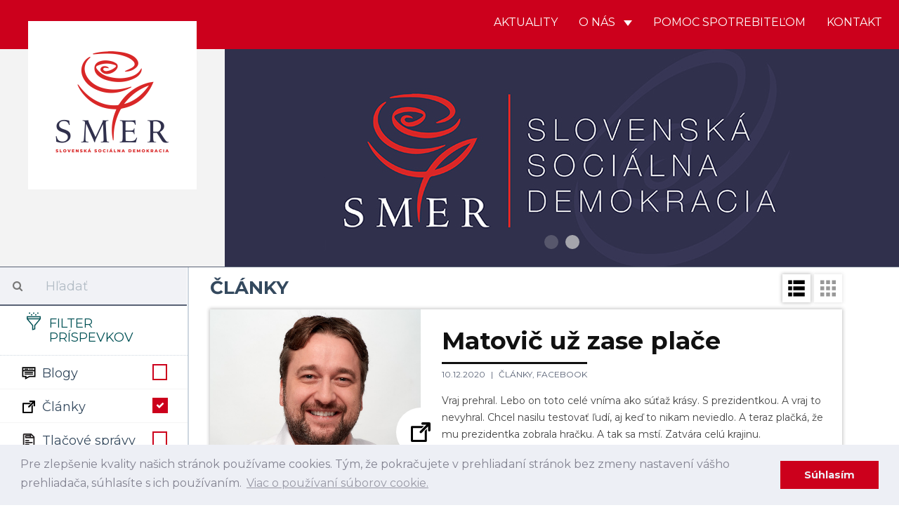

--- FILE ---
content_type: text/html; charset=UTF-8
request_url: https://www.strana-smer.sk/index.php/aktuality/clanky/126
body_size: 14603
content:
<!DOCTYPE html>
<html>
    <head>
    	 <!-- Global site tag (gtag.js) - Google Analytics -->
				<script async src="https://www.googletagmanager.com/gtag/js?id=UA-133355742-1"></script>
				<script>
				window.dataLayer = window.dataLayer || [];
				function gtag(){dataLayer.push(arguments);}
				gtag('js', new Date());
				
				gtag('config', 'UA-154017972-1');
				gtag('config', '698613692');
				</script>
				
				<script id="mcjs">!function(c,h,i,m,p){m=c.createElement(h),p=c.getElementsByTagName(h)[0],m.async=1,m.src=i,p.parentNode.insertBefore(m,p)}(document,"script","https://chimpstatic.com/mcjs-connected/js/users/5d4abccff64d5121ccc9ffb9b/582b064bcc936a3479d324741.js");</script>
				
    	<meta charset="UTF-8">
        <title>SMER - SD | Slovenská sociálna demokracia | Články</title>
        <meta name="title" content="Články">
        <meta name="description" content="Najnovšie aktuality. Strana SMER - sociálna demokracia je najväčšou a najúspešnejšou politickou stranou na Slovensku. Naším cieľom je už od vzniku v roku 1999 zastupovať záujmy slabších a ohrozených skupín, v politickom súboji presadzovať stabilitu a pokoj v štáte a vybudovať úspešne Slovensko.">
        <meta name="viewport" content="width=device-width, initial-scale=1.0">
        <meta name="author" content="NCV">
        <meta name="generator" content="NCV">

        <meta property="og:url"           content="https://www.strana-smer.sk/index.php/aktuality/clanky/126" />
        <meta property="og:type"          content="website" />
        <meta property="og:title"         content="Články" />
                    <meta property="og:description"   content="Najnovšie aktuality." />
                            <meta property="og:image"         content="/storage/app/media/Logo/logo_square.png" />
        
        <link rel="icon" type="image/png" href="https://www.strana-smer.sk/themes/civ-theme/assets/images/Favicon.jpg">
        <link href="https://www.strana-smer.sk/themes/civ-theme/assets/css/theme.css" rel="stylesheet">
        <link rel="stylesheet" href="https://www.strana-smer.sk/plugins/code200/eucookielawmadness/assets/cookieconsent.min.css">
<link rel="stylesheet" href="https://www.strana-smer.sk/plugins/peterhegman/slickslider/assets/slick/slick.css">
<link rel="stylesheet" href="https://www.strana-smer.sk/plugins/peterhegman/slickslider/assets/slick/slick-theme.css">
<link href="https://www.strana-smer.sk/themes/civ-theme/assets/css/category.css" rel="stylesheet">
        <!-- HTML5 shim, for IE6-8 support of HTML5 elements. All other JS at the end of file. -->
		<!--[if lt IE 9]>
			<script src="https://www.strana-smer.sk/index.php/combine/032182b185624213a2db43ccd61d2f71-1541972624"></script>
		<![endif]-->
        <style>
            html body .navbar-brand-square img {
                width: calc(25% - 80px);
            }
        </style>

    </head>
    <body class="page-homepage-category layout-default">

        <div id="fb-root"></div>
        <script>(function(d, s, id) {
            var js, fjs = d.getElementsByTagName(s)[0];
            if (d.getElementById(id)) return;
            js = d.createElement(s); js.id = id;
            js.src = 'https://connect.facebook.net/sk_SK/sdk.js#xfbml=1&version=v3.1';
            fjs.parentNode.insertBefore(js, fjs);
        }(document, 'script', 'facebook-jssdk'));</script>

        <!-- Header -->
        <header id="layout-header" class="header-navbar">
            <!-- Nav -->
                        
            
            
            <nav id="layout-nav" class="navbar navbar-inverse navbar-fixed-top" role="navigation">
                <div class="container">
                    <div class="navbar-header">
                        <button type="button" class="navbar-toggle" data-toggle="collapse" data-target=".navbar-main-collapse">
                            <span class="sr-only">Toggle navigation</span>
                        </button>
                        <a class="navbar-brand custom-hide" href="/">
                            <img src="/storage/app/media/Logo/logo_small.png">
                        </a>
                        <a class="navbar-brand-square" href="/">
                            <img src="/storage/app/media/Logo/logo_large.png">
                        </a>
                    </div>
                    <div class="collapse navbar-collapse navbar-main-collapse">
                        <ul class="nav navbar-nav navbar-right">
                                            
                                    <li class="">
                        <a href="/"
                                
                                class="">
                            Aktuality
                                                    </a>
                                            </li>
                                    <li class="dropdown">
                        <a href="#"
                                data-toggle="dropdown"
                                class="dropdown-toggle">
                            O nás
                                                            <span class="caret"></span>
                                                    </a>
                                                    <span class="dropdown-arrow"></span>
                            <ul class="dropdown-menu">
                                                
                                    <li class="">
                        <a href="/o-nas/o-nas"
                                
                                class="">
                            O nás
                                                    </a>
                                            </li>
                                    <li class="">
                        <a href="/o-nas/predstavitelia"
                                
                                class="">
                            Predstavitelia
                                                    </a>
                                            </li>
                                    <li class="">
                        <a href="/storage/app/media/stanovy-smer-socialna-demokracia-18-7-2020-bratislava-uplne-znenie.pdf"
                                
                                class="">
                            Stanovy
                                                    </a>
                                            </li>
                                    <li class="">
                        <a href="/o-nas/financovanie"
                                
                                class="">
                            Financovanie
                                                    </a>
                                            </li>
                                    <li class="">
                        <a href="/o-nas/snemy"
                                
                                class="">
                            Snemy
                                                    </a>
                                            </li>
                                    <li class="">
                        <a href="/o-nas/partneri"
                                
                                class="">
                            Partneri
                                                    </a>
                                            </li>
                                    <li class="">
                        <a href="/o-nas/ako-sa-stat-clenom"
                                
                                class="">
                            Ako sa stať členom
                                                    </a>
                                            </li>
                            
                            </ul>
                                            </li>
                                    <li class="">
                        <a href="/aktuality/blogy/post/pomoc-spotrebitelom"
                                
                                class="">
                            Pomoc spotrebiteľom
                                                    </a>
                                            </li>
                                    <li class="">
                        <a href="/kontakt"
                                
                                class="">
                            Kontakt
                                                    </a>
                                            </li>
                            
                        </ul>
                    </div>
                </div>
            </nav>
            <div class="navbar-carousel">
                <div class="jumbotron">
                    <div class="slick-slider-1">
			        	<div class="slide">
		        <div class="slide-image" style="background-image: url( '/storage/app/media/WhatsApp Image 2025-01-31 at 20.09.17.jpeg' ); background-position: 50% 25%;">
		        			        </div>
	        </div>
            		        	<div class="slide">
		        <div class="slide-image" style="background-image: url( '/storage/app/media/WEB Smer Banner.jpg' ); background-position: 50% 50%;">
		        			        </div>
	        </div>
            </div>
                </div>
            </div>

        </header>

        <!-- Content -->
        <div id="layout-content">
            <div class="container">
                
<div class="article-list">
    <div class="col-md-3 sidebar">
        <div class="sidebar-filters">
    <form class="form-horizontal" method="POST" action="">
    <div class="form-group search-bar">
        <div class="col-sm-12">
            <div class="input-group">
                <span class="input-group-addon">
                    <i class="fa fa-search"></i>
                </span>
                <input id="search" type="text" class="form-control" name="search" placeholder="Hľadať" value="">
            </div>
        </div>
    </div>
    <div class="form-group filter-title">
        <div class="col-sm-12">
            <h3>
                <img src="https://www.strana-smer.sk/themes/civ-theme/assets/icons/filter-icon.svg">
                Filter príspevkov
            </h3>
            <div class="clearfix"></div>
        </div>
    </div>

            <div class="form-group filter-categories">
            <div class="col-sm-12">
            <label class="checkbox" for="categories_5985[blogy]">
                <img src="https://www.strana-smer.sk/themes/civ-theme/assets/icons/cat-blogy.svg">
                Blogy

                <input type="checkbox" value="" data-toggle="checkbox" class="custom-checkbox"
                       name="categories[blogy]" id="categories_5985[blogy]"
                                              >
                <span class="icons">
                    <span class="icon-unchecked"></span>
                    <span class="icon-checked"></span>
                </span>
            </label>
        </div>
        <div class="clearfix"></div>
            <div class="col-sm-12">
            <label class="checkbox" for="categories_5985[clanky]">
                <img src="https://www.strana-smer.sk/themes/civ-theme/assets/icons/cat-clanky.svg">
                Články

                <input type="checkbox" value="" data-toggle="checkbox" class="custom-checkbox"
                       name="categories[clanky]" id="categories_5985[clanky]"
                        checked                         checked >
                <span class="icons">
                    <span class="icon-unchecked"></span>
                    <span class="icon-checked"></span>
                </span>
            </label>
        </div>
        <div class="clearfix"></div>
            <div class="col-sm-12">
            <label class="checkbox" for="categories_5985[tlacove-spravy]">
                <img src="https://www.strana-smer.sk/themes/civ-theme/assets/icons/cat-tlacove-spravy.svg">
                Tlačové správy

                <input type="checkbox" value="" data-toggle="checkbox" class="custom-checkbox"
                       name="categories[tlacove-spravy]" id="categories_5985[tlacove-spravy]"
                                              >
                <span class="icons">
                    <span class="icon-unchecked"></span>
                    <span class="icon-checked"></span>
                </span>
            </label>
        </div>
        <div class="clearfix"></div>
            <div class="col-sm-12">
            <label class="checkbox" for="categories_5985[videa]">
                <img src="https://www.strana-smer.sk/themes/civ-theme/assets/icons/cat-videa.svg">
                Videá

                <input type="checkbox" value="" data-toggle="checkbox" class="custom-checkbox"
                       name="categories[videa]" id="categories_5985[videa]"
                                              >
                <span class="icons">
                    <span class="icon-unchecked"></span>
                    <span class="icon-checked"></span>
                </span>
            </label>
        </div>
        <div class="clearfix"></div>
            <div class="col-sm-12">
            <label class="checkbox" for="categories_5985[fotky]">
                <img src="https://www.strana-smer.sk/themes/civ-theme/assets/icons/cat-fotky.svg">
                Fotky

                <input type="checkbox" value="" data-toggle="checkbox" class="custom-checkbox"
                       name="categories[fotky]" id="categories_5985[fotky]"
                                              >
                <span class="icons">
                    <span class="icon-unchecked"></span>
                    <span class="icon-checked"></span>
                </span>
            </label>
        </div>
        <div class="clearfix"></div>
            <div class="col-sm-12">
            <label class="checkbox" for="categories_5985[facebook]">
                <img src="https://www.strana-smer.sk/themes/civ-theme/assets/icons/cat-facebook.svg">
                Facebook

                <input type="checkbox" value="" data-toggle="checkbox" class="custom-checkbox"
                       name="categories[facebook]" id="categories_5985[facebook]"
                                              >
                <span class="icons">
                    <span class="icon-unchecked"></span>
                    <span class="icon-checked"></span>
                </span>
            </label>
        </div>
        <div class="clearfix"></div>
            <div class="col-sm-12">
            <label class="checkbox" for="categories_5985[newsletter]">
                <img src="https://www.strana-smer.sk/themes/civ-theme/assets/icons/cat-newsletter.svg">
                Newsletter

                <input type="checkbox" value="" data-toggle="checkbox" class="custom-checkbox"
                       name="categories[newsletter]" id="categories_5985[newsletter]"
                                              >
                <span class="icons">
                    <span class="icon-unchecked"></span>
                    <span class="icon-checked"></span>
                </span>
            </label>
        </div>
        <div class="clearfix"></div>
    </div>
    
    <div class="form-group filter-title">
        <div class="col-sm-12 filter-time" style="display:none;">
            <label for="regions">
                Región
            </label>
            <select class="form-control" name="regions" id="regions">
                <option value="">
                    -- Vyberte región --
                </option>
                                    <option value="1"
                    >
                        Bratislavský kraj
                    </option>
                                    <option value="2"
                    >
                        Trnavský kraj
                    </option>
                                    <option value="3"
                    >
                        Nitriansky kraj
                    </option>
                                    <option value="4"
                    >
                        Trenčiansky kraj
                    </option>
                                    <option value="5"
                    >
                        Banskobystrický kraj
                    </option>
                                    <option value="6"
                    >
                        Žilinský kraj
                    </option>
                                    <option value="7"
                    >
                        Prešovský kraj
                    </option>
                                    <option value="8"
                    >
                        Košický kraj
                    </option>
                            </select>
        </div>
        <div class="col-sm-12 filter-time">
            <label for="date_start">
                Dátum od
            </label>
            <input type="date" name="date_start" id="date_start" class="form-control" value="">
        </div>
        <div class="col-sm-12 filter-time">
            <label for="date_end">
                Dátum do
            </label>
            <input type="date" name="date_end" id="date_end" class="form-control" value="">
            <div class="clearfix"></div>
        </div>
    </div>

    <div class="form-group">
        <div class="col-sm-12">
            <input type="submit" class="btn btn-filter pull-right" value="Filtrovať">
            <a href="javascript:void(0)" class="btn btn-close-filter mobile-only pull-right p-r-5" onclick="handleFilterClick()">
                Zatvoriť
            </a>
        </div>
    </div>
</form>
</div>

<div class="sidebar-articles">
    
    <div class="clearfix"></div>
</div>
        <div class="sidebar-articles">
            
            <div class="clearfix"></div>
        </div>

        <div class="sidebar-extra">
            <h4 style="text-align: center;"><strong>Facebook</strong></h4>

<ul>
	<li><strong><a href="https://www.facebook.com/smersd/" rel="noopener noreferrer" target="_blank">SMER - SD</a></strong></li>
	<li><a href="https://www.facebook.com/robertficosk/" rel="noopener noreferrer" target="_blank"><strong>Robert Fico</strong></a></li>
	<li><a href="https://www.facebook.com/rkalinak" rel="noopener noreferrer" target="_blank"><strong>Robert Kaliňák</strong></a></li>
	<li><strong><a href="https://t.me/LubosBlahaSmer" rel="noopener noreferrer" target="_blank">Ľuboš Blaha</a></strong></li>
	<li><strong><a href="https://www.facebook.com/JurajBlanarSK/" rel="noopener noreferrer" target="_blank">Juraj Blanár</a></strong></li>
	<li><a href="https://www.facebook.com/LadislavKamenickyOfficial" rel="noopener noreferrer" target="_blank"><strong>Ladislav Kamenický</strong></a></li>
	<li><a href="https://www.facebook.com/richardtakac2018/" rel="noopener noreferrer" target="_blank"><strong>Richard Takáč</strong></a></li>
	<li><a href="https://www.facebook.com/people/Boris-Susko-minister-spravodlivosti/61555546617422/" rel="noopener noreferrer" target="_blank"><strong>Boris Susko</strong></a></li>
	<li><a href="https://www.facebook.com/vaszupanbaska/" rel="noopener noreferrer" target="_blank"><strong>Jaroslav Baška</strong></a></li>
	<li><a href="https://www.facebook.com/marian.kery.nrsr/" rel="noopener noreferrer" target="_blank"><strong>Marián Kéry</strong></a></li>
	<li><strong><a href="https://www.facebook.com/kalinakerik/" rel="noopener noreferrer" target="_blank">Erik Kaliňák</a></strong></li>
	<li><a href="https://www.facebook.com/monikabenovaep" rel="noopener noreferrer" style="font-family: -apple-system, BlinkMacSystemFont, &quot;Segoe UI&quot;, Helvetica, Arial, sans-serif, &quot;Apple Color Emoji&quot;, &quot;Segoe UI Emoji&quot;, &quot;Segoe UI Symbol&quot;;" target="_blank"><strong>Monika Beňová</strong></a></li>
	<li><a href="https://www.facebook.com/JurajGedra.SK/" rel="noopener noreferrer" target="_blank"><strong>Juraj Gedra</strong></a></li>
	<li><a href="https://www.facebook.com/JanMazgutSMER" rel="noopener noreferrer" target="_blank"><strong>Ján Mažgút</strong></a></li>
	<li><strong><a href="https://www.facebook.com/GluckRichard" rel="noopener noreferrer" target="_blank">Richard Glück</a></strong></li>
	<li><a href="https://www.facebook.com/J%C3%A1n-Richter-minister-pr%C3%A1ce-soci%C3%A1lnych-vec%C3%AD-a-rodiny-SR-889169094587556/" rel="noopener noreferrer" target="_blank"><strong>Ján Richter</strong></a></li>
	<li><a href="https://www.facebook.com/zuzanaplevikova1" rel="noopener noreferrer" target="_blank"><strong>Zuzana Plevíková</strong></a></li>
	<li><a href="https://www.facebook.com/profile.php?id=100089150474303" rel="noopener noreferrer" target="_blank"><strong>Zuzana Matejičková</strong></a></li>
	<li><a href="https://www.facebook.com/generaciamladejlavice/?ref=page_internal" rel="noopener noreferrer" target="_blank"><strong>Igor Melicher</strong></a></li>
	<li><a href="https://www.facebook.com/Viliam-Zahor%C4%8D%C3%A1k-158346924203236/" rel="noopener noreferrer" target="_blank"><strong>Viliam Záhorčák</strong></a></li>
	<li><a href="https://www.facebook.com/pretrencin/" rel="noopener noreferrer" target="_blank"><strong>Jozef Habánik</strong></a></li>
	<li><a href="https://www.facebook.com/profile.php?id=1632795165" rel="noopener noreferrer" target="_blank"><strong>Dušan Jarjabek</strong></a></li>
	<li><a href="https://www.facebook.com/jana.valova.oficialna.stranka/" rel="noopener noreferrer" target="_blank"><strong>Jana Vaľová</strong></a></li>
	<li><a href="https://www.facebook.com/VasDanielKaras" rel="noopener noreferrer" target="_blank"><strong>Daniel Karas</strong></a></li>
	<li><strong><a href="https://www.facebook.com/europoslankyna" rel="noopener noreferrer" target="_blank">Katarína Roth Neveďalová</a></strong></li>
	<li><a href="https://www.facebook.com/MarosSefcovic/" rel="noopener noreferrer" target="_blank"><strong>Maroš Šefčovič</strong></a></li>
	<li><a href="https://www.facebook.com/lassakova.sk" rel="noopener noreferrer" target="_blank"><strong>Judita Laššáková</strong></a></li>
	<li><a href="https://www.facebook.com/domegabri" rel="noopener noreferrer" target="_blank"><strong>Gabriel Dö</strong><strong>me</strong></a></li>
	<li><a href="https://www.facebook.com/pomocspotrebitelom.sk" rel="noopener noreferrer" target="_blank"><strong>Pomoc Spotrebiteľom</strong></a></li>
</ul>        </div>
    </div>
    <div class="col-md-9 main p-b-30">
        
<div class="col-sm-12 p-l-0 p-r-0">
    <h2 class="m-t-15 m-b-15">
                    Články
            </h2>
    <div class="pull-right view-switcher">
                    <a class="btn btn-filter" onclick="handleFilterClick()">
                Filtre
            </a>
                <a class="list-view-icon" onclick="return showListView()">
            <img src="https://www.strana-smer.sk/themes/civ-theme/assets/icons/cat-list-view.svg">
        </a>
        <a class="tile-view-icon" onclick="return showTileView()">
            <img src="https://www.strana-smer.sk/themes/civ-theme/assets/icons/cat-tile-view.svg">
        </a>
    </div>
    <div class="clearfix"></div>
</div>

    <div class="post-view list-view-posts">
                    <div class="col-sm-12 article-preview m-b-30">
                <a class="" href="https://www.strana-smer.sk/index.php/aktuality/clanky/post/matovic-uz-zase-place" target="_blank">
                    <div class="col-sm-4 article-image"
                                                      style="background-image: url('https://www.strana-smer.sk/storage/app/uploads/public/5fd/207/ceb/5fd207ceb6c1b054645513.jpg');"
                         >
                        &nbsp;
                        <div class="category-icon">
                                                                                            <img src="https://www.strana-smer.sk/themes/civ-theme/assets/icons/cat-clanky.svg">
                                                    </div>
                    </div>
                </a>
                <div class="col-sm-8 article-texts">
                    <a class="" href="https://www.strana-smer.sk/index.php/aktuality/clanky/post/matovic-uz-zase-place" target="_blank">
                        <h3>
                            Matovič už zase plače
                        </h3>
                    </a>

                    <div class="info">
                        <span class="date">
                            10.12.2020
                        </span>

                                                    <a href="https://www.strana-smer.sk/index.php/aktuality/clanky/126">
                                Články,                             </a>
                                                    <a href="https://www.strana-smer.sk/index.php/aktuality/facebook/126">
                                Facebook                            </a>
                        
                                                    <br>
                                                                        </div>

                    <div class="excerpt">
                        <a class="" href="https://www.strana-smer.sk/index.php/aktuality/clanky/post/matovic-uz-zase-place" target="_blank">
                            Vraj prehral. Lebo on toto celé vníma ako súťaž krásy. S prezidentkou. A vraj to nevyhral. Chcel nasilu testovať ľudí, aj keď to nikam neviedlo. A teraz plačká, že mu prezidentka zobrala hračku. A tak sa mstí. Zatvára celú krajinu.
                        </a>
                    </div>

                                            <div class="social">
                            <a href="javascript: w=window.open('https://www.strana-smer.sk/index.php/aktuality/clanky/post/matovic-uz-zase-place'); w.print();">
                                <img src="https://www.strana-smer.sk/themes/civ-theme/assets/icons/FE-07-ACTION-print.svg" alt="Vytlačiť">
                            </a>
                            <a class="fb-share-button fb-xfbml-parse-ignore" target="_blank"
                               href="https://www.facebook.com/sharer/sharer.php?u=https://www.strana-smer.sk/index.php/aktuality/clanky/post/matovic-uz-zase-place%2F&amp;src=sdkpreparse">
                                <img src="https://www.strana-smer.sk/themes/civ-theme/assets/icons/FE-09-ACTION-facebook.svg"
                                     alt="Zdielať na Facebooku">
                            </a>
                            <a target="_blank" class="fb-xfbml-parse-ignore twitter-share-button" data-size="large"
                               href="https://twitter.com/intent/tweet?text=https://www.strana-smer.sk/index.php/aktuality/clanky/post/matovic-uz-zase-place">
                                <img src="https://www.strana-smer.sk/themes/civ-theme/assets/icons/FE-08-ACTION-share.svg" alt="Zdielať na Facebooku">
                            </a>
                        </div>
                                    </div>
            </div>
                    <div class="col-sm-12 article-preview m-b-30">
                <a class="" href="https://www.facebook.com/JurajBlanarSK/posts/3716793838378606" target="_blank">
                    <div class="col-sm-4 article-image"
                                                      style="background-image: url('https://www.strana-smer.sk/storage/app/uploads/public/5fd/207/811/5fd2078117f09633151825.jpg');"
                         >
                        &nbsp;
                        <div class="category-icon">
                                                                                            <img src="https://www.strana-smer.sk/themes/civ-theme/assets/icons/cat-clanky.svg">
                                                    </div>
                    </div>
                </a>
                <div class="col-sm-8 article-texts">
                    <a class="" href="https://www.facebook.com/JurajBlanarSK/posts/3716793838378606" target="_blank">
                        <h3>
                            Rúfusov pohľad na dnešok
                        </h3>
                    </a>

                    <div class="info">
                        <span class="date">
                            10.12.2020
                        </span>

                                                    <a href="https://www.strana-smer.sk/index.php/aktuality/clanky/126">
                                Články,                             </a>
                                                    <a href="https://www.strana-smer.sk/index.php/aktuality/facebook/126">
                                Facebook                            </a>
                        
                                                    <br>
                                                                        </div>

                    <div class="excerpt">
                        <a class="" href="https://www.facebook.com/JurajBlanarSK/posts/3716793838378606" target="_blank">
                            Milan Rúfus sa narodil v dnešný deň pred 92 rokmi. Rodák zo Závažnej Poruby patril a stále patrí nielen k významným básnikom, ale bol i človekom plným úcty k životu, viery v človeka a ľudskosť z jeho veršov oslovovala všetky generácie. Chýba nám, ale nad jeho básňami sa môžeme zamýšľať aj v týchto neľahkých časoch.
                        </a>
                    </div>

                                    </div>
            </div>
                    <div class="col-sm-12 article-preview m-b-30">
                <a class="" href="https://www.facebook.com/permalink.php?story_fbid=1689269374577520&amp;id=889169094587556" target="_blank">
                    <div class="col-sm-4 article-image"
                                                      style="background-image: url('https://www.strana-smer.sk/storage/app/uploads/public/5fd/207/3b3/5fd2073b3aaa0543794548.jpg');"
                         >
                        &nbsp;
                        <div class="category-icon">
                                                                                            <img src="https://www.strana-smer.sk/themes/civ-theme/assets/icons/cat-clanky.svg">
                                                    </div>
                    </div>
                </a>
                <div class="col-sm-8 article-texts">
                    <a class="" href="https://www.facebook.com/permalink.php?story_fbid=1689269374577520&amp;id=889169094587556" target="_blank">
                        <h3>
                            Je naozaj víťazom štátneho rozpočtu sociálna oblasť?
                        </h3>
                    </a>

                    <div class="info">
                        <span class="date">
                            10.12.2020
                        </span>

                                                    <a href="https://www.strana-smer.sk/index.php/aktuality/clanky/126">
                                Články,                             </a>
                                                    <a href="https://www.strana-smer.sk/index.php/aktuality/facebook/126">
                                Facebook                            </a>
                        
                                                    <br>
                                                                        </div>

                    <div class="excerpt">
                        <a class="" href="https://www.facebook.com/permalink.php?story_fbid=1689269374577520&amp;id=889169094587556" target="_blank">
                            Koaliční poslanci dnes schválili štátny rozpočet a ešte si aj zatlieskali. Minister financií Heger nezabudol povedať, že „víťazmi rozpočtu sú sociálna oblasť, zdravotníctvo a vzdelávanie“. Je to ale naozaj tak? Veď táto vláda za osem mesiacov zobrala ľuďom trináste dôchodky, vyššie minimálne mzdy, benefity v podobe 13. a 14. platu aj obedy zadarmo.
                        </a>
                    </div>

                                    </div>
            </div>
                    <div class="col-sm-12 article-preview m-b-30">
                <a class="" href="https://www.facebook.com/pretrencin/posts/243834027165954" target="_blank">
                    <div class="col-sm-4 article-image"
                                                      style="background-image: url('https://www.strana-smer.sk/storage/app/uploads/public/5fd/206/ad1/5fd206ad10238951986250.jpg');"
                         >
                        &nbsp;
                        <div class="category-icon">
                                                                                            <img src="https://www.strana-smer.sk/themes/civ-theme/assets/icons/cat-clanky.svg">
                                                    </div>
                    </div>
                </a>
                <div class="col-sm-8 article-texts">
                    <a class="" href="https://www.facebook.com/pretrencin/posts/243834027165954" target="_blank">
                        <h3>
                            Návrh zmien v Ústave SR som nemohol podporiť
                        </h3>
                    </a>

                    <div class="info">
                        <span class="date">
                            10.12.2020
                        </span>

                                                    <a href="https://www.strana-smer.sk/index.php/aktuality/clanky/126">
                                Články,                             </a>
                                                    <a href="https://www.strana-smer.sk/index.php/aktuality/facebook/126">
                                Facebook                            </a>
                        
                                                    <br>
                                                                        </div>

                    <div class="excerpt">
                        <a class="" href="https://www.facebook.com/pretrencin/posts/243834027165954" target="_blank">
                            Mám viacero dôvodov prečo, ale v tomto statuse uvediem len jeden z nich. A to chybná, zmätočná a v praxi nevykonateľná úprava čl. 102 ods.1 Ústavy SR, v ktorej sa pridáva možnosť prezidentovi/tke odvolať vysokoškolských profesorov. Toto ustanovenie súvisí s novelou zákona o vysokých školách v oblasti možnosti odoberania akademických a vedecko-pedagogických titulov, ktoré sú nadobudnuté podvodne, v...
                        </a>
                    </div>

                                    </div>
            </div>
                    <div class="col-sm-12 article-preview m-b-30">
                <a class="" href="https://www.facebook.com/generaciamladejlavice/posts/3412950202263590" target="_blank">
                    <div class="col-sm-4 article-image"
                                                      style="background-image: url('https://www.strana-smer.sk/storage/app/uploads/public/5fd/205/e37/5fd205e370ab3798235240.jpg');"
                         >
                        &nbsp;
                        <div class="category-icon">
                                                                                            <img src="https://www.strana-smer.sk/themes/civ-theme/assets/icons/cat-clanky.svg">
                                                    </div>
                    </div>
                </a>
                <div class="col-sm-8 article-texts">
                    <a class="" href="https://www.facebook.com/generaciamladejlavice/posts/3412950202263590" target="_blank">
                        <h3>
                            Slovensko už nie je demokracia!
                        </h3>
                    </a>

                    <div class="info">
                        <span class="date">
                            10.12.2020
                        </span>

                                                    <a href="https://www.strana-smer.sk/index.php/aktuality/clanky/126">
                                Články,                             </a>
                                                    <a href="https://www.strana-smer.sk/index.php/aktuality/facebook/126">
                                Facebook                            </a>
                        
                                                    <br>
                                                                        </div>

                    <div class="excerpt">
                        <a class="" href="https://www.facebook.com/generaciamladejlavice/posts/3412950202263590" target="_blank">
                            Matovičovi tmári nás zmenili na tureckú diktatúru. Na Slovensko prišla doba temna. Z priestorov parlamentu, ktoré svojou prítomnosťou znevažuje 95 hlasovacích automatov v ľudskej podobe, a z priestorov vlády, ktoré sa dnes ponášajú na cirkus, sa k nám valí tma a chlad diktátorských praktík.
                        </a>
                    </div>

                                    </div>
            </div>
                    <div class="col-sm-12 article-preview m-b-30">
                <a class="" href="https://www.strana-smer.sk/index.php/aktuality/clanky/post/jedinym-cieom-nakupu-testov-bola-rozpravkova-zlodejina" target="_blank">
                    <div class="col-sm-4 article-image"
                                                      style="background-image: url('https://www.strana-smer.sk/storage/app/uploads/public/5fd/02e/227/5fd02e227adfc121692461.png');"
                         >
                        &nbsp;
                        <div class="category-icon">
                                                                                            <img src="https://www.strana-smer.sk/themes/civ-theme/assets/icons/cat-clanky.svg">
                                                    </div>
                    </div>
                </a>
                <div class="col-sm-8 article-texts">
                    <a class="" href="https://www.strana-smer.sk/index.php/aktuality/clanky/post/jedinym-cieom-nakupu-testov-bola-rozpravkova-zlodejina" target="_blank">
                        <h3>
                            Jediným cieľom nákupu testov bola rozprávková zlodejina
                        </h3>
                    </a>

                    <div class="info">
                        <span class="date">
                            09.12.2020
                        </span>

                                                    <a href="https://www.strana-smer.sk/index.php/aktuality/clanky/126">
                                Články,                             </a>
                                                    <a href="https://www.strana-smer.sk/index.php/aktuality/tlacove-spravy/126">
                                Tlačové správy                            </a>
                        
                                                    <br>
                                                                        </div>

                    <div class="excerpt">
                        <a class="" href="https://www.strana-smer.sk/index.php/aktuality/clanky/post/jedinym-cieom-nakupu-testov-bola-rozpravkova-zlodejina" target="_blank">
                            Podpredseda strany SMER – sociálna demokracia Ladislav Kamenický sa dnes zúčastnil poslaneckého prieskumu na Finančnej správe (FS) SR. Cieľom tohto prieskumu bolo získať informácie o tom, ako došlo k nákupu obrovského množstva 10 miliónov testov za 43,5 milióna eur, aká bola nákupná cena a aká bola predajná cena, za ktorú Slovensko cez Správu štátnych hmotných rezerv vedené nominantom SaS, tieto t...
                        </a>
                    </div>

                                            <div class="social">
                            <a href="javascript: w=window.open('https://www.strana-smer.sk/index.php/aktuality/clanky/post/jedinym-cieom-nakupu-testov-bola-rozpravkova-zlodejina'); w.print();">
                                <img src="https://www.strana-smer.sk/themes/civ-theme/assets/icons/FE-07-ACTION-print.svg" alt="Vytlačiť">
                            </a>
                            <a class="fb-share-button fb-xfbml-parse-ignore" target="_blank"
                               href="https://www.facebook.com/sharer/sharer.php?u=https://www.strana-smer.sk/index.php/aktuality/clanky/post/jedinym-cieom-nakupu-testov-bola-rozpravkova-zlodejina%2F&amp;src=sdkpreparse">
                                <img src="https://www.strana-smer.sk/themes/civ-theme/assets/icons/FE-09-ACTION-facebook.svg"
                                     alt="Zdielať na Facebooku">
                            </a>
                            <a target="_blank" class="fb-xfbml-parse-ignore twitter-share-button" data-size="large"
                               href="https://twitter.com/intent/tweet?text=https://www.strana-smer.sk/index.php/aktuality/clanky/post/jedinym-cieom-nakupu-testov-bola-rozpravkova-zlodejina">
                                <img src="https://www.strana-smer.sk/themes/civ-theme/assets/icons/FE-08-ACTION-share.svg" alt="Zdielať na Facebooku">
                            </a>
                        </div>
                                    </div>
            </div>
                    <div class="col-sm-12 article-preview m-b-30">
                <a class="" href="https://www.strana-smer.sk/index.php/aktuality/clanky/post/takto-sa-robi-statna-propaganda" target="_blank">
                    <div class="col-sm-4 article-image"
                                                      style="background-image: url('https://www.strana-smer.sk/storage/app/uploads/public/5fd/02c/f64/5fd02cf641dfb284377162.jpg');"
                         >
                        &nbsp;
                        <div class="category-icon">
                                                                                            <img src="https://www.strana-smer.sk/themes/civ-theme/assets/icons/cat-clanky.svg">
                                                    </div>
                    </div>
                </a>
                <div class="col-sm-8 article-texts">
                    <a class="" href="https://www.strana-smer.sk/index.php/aktuality/clanky/post/takto-sa-robi-statna-propaganda" target="_blank">
                        <h3>
                            Takto sa robí štátna propaganda
                        </h3>
                    </a>

                    <div class="info">
                        <span class="date">
                            09.12.2020
                        </span>

                                                    <a href="https://www.strana-smer.sk/index.php/aktuality/clanky/126">
                                Články,                             </a>
                                                    <a href="https://www.strana-smer.sk/index.php/aktuality/facebook/126">
                                Facebook                            </a>
                        
                                                    <br>
                                                                        </div>

                    <div class="excerpt">
                        <a class="" href="https://www.strana-smer.sk/index.php/aktuality/clanky/post/takto-sa-robi-statna-propaganda" target="_blank">
                            Zamestnanec Ministerstva zdravotníctva SR Martin Pavelka napíše štúdiu o slovenskom celoplošnom testovaní, v ktorej sa objaví aj zopár anglických mien.
                        </a>
                    </div>

                                            <div class="social">
                            <a href="javascript: w=window.open('https://www.strana-smer.sk/index.php/aktuality/clanky/post/takto-sa-robi-statna-propaganda'); w.print();">
                                <img src="https://www.strana-smer.sk/themes/civ-theme/assets/icons/FE-07-ACTION-print.svg" alt="Vytlačiť">
                            </a>
                            <a class="fb-share-button fb-xfbml-parse-ignore" target="_blank"
                               href="https://www.facebook.com/sharer/sharer.php?u=https://www.strana-smer.sk/index.php/aktuality/clanky/post/takto-sa-robi-statna-propaganda%2F&amp;src=sdkpreparse">
                                <img src="https://www.strana-smer.sk/themes/civ-theme/assets/icons/FE-09-ACTION-facebook.svg"
                                     alt="Zdielať na Facebooku">
                            </a>
                            <a target="_blank" class="fb-xfbml-parse-ignore twitter-share-button" data-size="large"
                               href="https://twitter.com/intent/tweet?text=https://www.strana-smer.sk/index.php/aktuality/clanky/post/takto-sa-robi-statna-propaganda">
                                <img src="https://www.strana-smer.sk/themes/civ-theme/assets/icons/FE-08-ACTION-share.svg" alt="Zdielať na Facebooku">
                            </a>
                        </div>
                                    </div>
            </div>
                    <div class="col-sm-12 article-preview m-b-30">
                <a class="" href="https://www.facebook.com/JurajBlanarSK/posts/3712963348761655" target="_blank">
                    <div class="col-sm-4 article-image"
                                                      style="background-image: url('https://www.strana-smer.sk/storage/app/uploads/public/5fd/02c/911/5fd02c911c092880253293.jpg');"
                         >
                        &nbsp;
                        <div class="category-icon">
                                                                                            <img src="https://www.strana-smer.sk/themes/civ-theme/assets/icons/cat-clanky.svg">
                                                    </div>
                    </div>
                </a>
                <div class="col-sm-8 article-texts">
                    <a class="" href="https://www.facebook.com/JurajBlanarSK/posts/3712963348761655" target="_blank">
                        <h3>
                            Po nich potopa?
                        </h3>
                    </a>

                    <div class="info">
                        <span class="date">
                            09.12.2020
                        </span>

                                                    <a href="https://www.strana-smer.sk/index.php/aktuality/clanky/126">
                                Články,                             </a>
                                                    <a href="https://www.strana-smer.sk/index.php/aktuality/facebook/126">
                                Facebook                            </a>
                        
                                                    <br>
                                                                        </div>

                    <div class="excerpt">
                        <a class="" href="https://www.facebook.com/JurajBlanarSK/posts/3712963348761655" target="_blank">
                            Čo platilo včera a dnes pri tejto koalícii už popoludní zase neplatí. O novele Ústavy SR touto koalíciou sme mali hlasovať po prerokovaní tohto bodu. Prerokovali sme ho už v piatok dopoludnia. No na základe neustáleho presúvania hlasovania môžeme predpokladať, že sa koalícia stále ešte háda a nevie sa dohodnúť na ničom.
                        </a>
                    </div>

                                    </div>
            </div>
                    <div class="col-sm-12 article-preview m-b-30">
                <a class="" href="https://www.facebook.com/LadislavKamenickyOfficial/posts/3549901985045219" target="_blank">
                    <div class="col-sm-4 article-image"
                                                      style="background-image: url('https://www.strana-smer.sk/storage/app/uploads/public/5fd/02c/680/5fd02c680fe88112092427.jpg');"
                         >
                        &nbsp;
                        <div class="category-icon">
                                                                                            <img src="https://www.strana-smer.sk/themes/civ-theme/assets/icons/cat-clanky.svg">
                                                    </div>
                    </div>
                </a>
                <div class="col-sm-8 article-texts">
                    <a class="" href="https://www.facebook.com/LadislavKamenickyOfficial/posts/3549901985045219" target="_blank">
                        <h3>
                            Poslanecký prieskum na Finančnej správe SR!
                        </h3>
                    </a>

                    <div class="info">
                        <span class="date">
                            09.12.2020
                        </span>

                                                    <a href="https://www.strana-smer.sk/index.php/aktuality/clanky/126">
                                Články,                             </a>
                                                    <a href="https://www.strana-smer.sk/index.php/aktuality/facebook/126">
                                Facebook                            </a>
                        
                                                    <br>
                                                                        </div>

                    <div class="excerpt">
                        <a class="" href="https://www.facebook.com/LadislavKamenickyOfficial/posts/3549901985045219" target="_blank">
                            Trnavská firmička EUROLAB LAMBDA zarobila pri dovoze antigénových testov MILIÓNY EUR a nie státisíce eur ako tvrdí jej majiteľ Krajčovič.
                        </a>
                    </div>

                                    </div>
            </div>
                <div class="clearfix"></div>
    </div>

    <div class="post-view tile-view-posts">
                    <div class="col-sm-4">
            <div class="article-preview m-10">
                <a class="" href="https://www.strana-smer.sk/index.php/aktuality/clanky/post/matovic-uz-zase-place" target="_blank">
                    <div class="col-sm-12 article-image"
                                                      style="background-image: url('https://www.strana-smer.sk/storage/app/uploads/public/5fd/207/ceb/5fd207ceb6c1b054645513.jpg');"
                         >&nbsp;
                    </div>
                    <div class="col-sm-12 article-title">
                        <div class="category-icon">
                                                            <img src="https://www.strana-smer.sk/themes/civ-theme/assets/icons/cat-clanky.svg">
                                                    </div>
                        <h3>
                            Matovič už zase plače
                        </h3>
                    </div>
                    <div class="col-sm-12">
                        <div class="info">
                            <span class="date">
                                10.12.2020
                            </span>
                                                            <a href="https://www.strana-smer.sk/index.php/aktuality/clanky/126">
                                    Články,                                 </a>
                                                            <a href="https://www.strana-smer.sk/index.php/aktuality/facebook/126">
                                    Facebook                                </a>
                                                    </div>
                    </div>
                    <div class="clearfix"></div>
                </a>
            </div>
        </div>
                    <div class="col-sm-4">
            <div class="article-preview m-10">
                <a class="" href="https://www.facebook.com/JurajBlanarSK/posts/3716793838378606" target="_blank">
                    <div class="col-sm-12 article-image"
                                                      style="background-image: url('https://www.strana-smer.sk/storage/app/uploads/public/5fd/207/811/5fd2078117f09633151825.jpg');"
                         >&nbsp;
                    </div>
                    <div class="col-sm-12 article-title">
                        <div class="category-icon">
                                                            <img src="https://www.strana-smer.sk/themes/civ-theme/assets/icons/cat-clanky.svg">
                                                    </div>
                        <h3>
                            Rúfusov pohľad na dnešok
                        </h3>
                    </div>
                    <div class="col-sm-12">
                        <div class="info">
                            <span class="date">
                                10.12.2020
                            </span>
                                                            <a href="https://www.strana-smer.sk/index.php/aktuality/clanky/126">
                                    Články,                                 </a>
                                                            <a href="https://www.strana-smer.sk/index.php/aktuality/facebook/126">
                                    Facebook                                </a>
                                                    </div>
                    </div>
                    <div class="clearfix"></div>
                </a>
            </div>
        </div>
                    <div class="col-sm-4">
            <div class="article-preview m-10">
                <a class="" href="https://www.facebook.com/permalink.php?story_fbid=1689269374577520&amp;id=889169094587556" target="_blank">
                    <div class="col-sm-12 article-image"
                                                      style="background-image: url('https://www.strana-smer.sk/storage/app/uploads/public/5fd/207/3b3/5fd2073b3aaa0543794548.jpg');"
                         >&nbsp;
                    </div>
                    <div class="col-sm-12 article-title">
                        <div class="category-icon">
                                                            <img src="https://www.strana-smer.sk/themes/civ-theme/assets/icons/cat-clanky.svg">
                                                    </div>
                        <h3>
                            Je naozaj víťazom štátneho rozpočtu sociálna oblasť?
                        </h3>
                    </div>
                    <div class="col-sm-12">
                        <div class="info">
                            <span class="date">
                                10.12.2020
                            </span>
                                                            <a href="https://www.strana-smer.sk/index.php/aktuality/clanky/126">
                                    Články,                                 </a>
                                                            <a href="https://www.strana-smer.sk/index.php/aktuality/facebook/126">
                                    Facebook                                </a>
                                                    </div>
                    </div>
                    <div class="clearfix"></div>
                </a>
            </div>
        </div>
                    <div class="col-sm-4">
            <div class="article-preview m-10">
                <a class="" href="https://www.facebook.com/pretrencin/posts/243834027165954" target="_blank">
                    <div class="col-sm-12 article-image"
                                                      style="background-image: url('https://www.strana-smer.sk/storage/app/uploads/public/5fd/206/ad1/5fd206ad10238951986250.jpg');"
                         >&nbsp;
                    </div>
                    <div class="col-sm-12 article-title">
                        <div class="category-icon">
                                                            <img src="https://www.strana-smer.sk/themes/civ-theme/assets/icons/cat-clanky.svg">
                                                    </div>
                        <h3>
                            Návrh zmien v Ústave SR som nemohol podporiť
                        </h3>
                    </div>
                    <div class="col-sm-12">
                        <div class="info">
                            <span class="date">
                                10.12.2020
                            </span>
                                                            <a href="https://www.strana-smer.sk/index.php/aktuality/clanky/126">
                                    Články,                                 </a>
                                                            <a href="https://www.strana-smer.sk/index.php/aktuality/facebook/126">
                                    Facebook                                </a>
                                                    </div>
                    </div>
                    <div class="clearfix"></div>
                </a>
            </div>
        </div>
                    <div class="col-sm-4">
            <div class="article-preview m-10">
                <a class="" href="https://www.facebook.com/generaciamladejlavice/posts/3412950202263590" target="_blank">
                    <div class="col-sm-12 article-image"
                                                      style="background-image: url('https://www.strana-smer.sk/storage/app/uploads/public/5fd/205/e37/5fd205e370ab3798235240.jpg');"
                         >&nbsp;
                    </div>
                    <div class="col-sm-12 article-title">
                        <div class="category-icon">
                                                            <img src="https://www.strana-smer.sk/themes/civ-theme/assets/icons/cat-clanky.svg">
                                                    </div>
                        <h3>
                            Slovensko už nie je demokracia!
                        </h3>
                    </div>
                    <div class="col-sm-12">
                        <div class="info">
                            <span class="date">
                                10.12.2020
                            </span>
                                                            <a href="https://www.strana-smer.sk/index.php/aktuality/clanky/126">
                                    Články,                                 </a>
                                                            <a href="https://www.strana-smer.sk/index.php/aktuality/facebook/126">
                                    Facebook                                </a>
                                                    </div>
                    </div>
                    <div class="clearfix"></div>
                </a>
            </div>
        </div>
                    <div class="col-sm-4">
            <div class="article-preview m-10">
                <a class="" href="https://www.strana-smer.sk/index.php/aktuality/clanky/post/jedinym-cieom-nakupu-testov-bola-rozpravkova-zlodejina" target="_blank">
                    <div class="col-sm-12 article-image"
                                                      style="background-image: url('https://www.strana-smer.sk/storage/app/uploads/public/5fd/02e/227/5fd02e227adfc121692461.png');"
                         >&nbsp;
                    </div>
                    <div class="col-sm-12 article-title">
                        <div class="category-icon">
                                                            <img src="https://www.strana-smer.sk/themes/civ-theme/assets/icons/cat-clanky.svg">
                                                    </div>
                        <h3>
                            Jediným cieľom nákupu testov bola rozprávková zlodejina
                        </h3>
                    </div>
                    <div class="col-sm-12">
                        <div class="info">
                            <span class="date">
                                09.12.2020
                            </span>
                                                            <a href="https://www.strana-smer.sk/index.php/aktuality/clanky/126">
                                    Články,                                 </a>
                                                            <a href="https://www.strana-smer.sk/index.php/aktuality/tlacove-spravy/126">
                                    Tlačové správy                                </a>
                                                    </div>
                    </div>
                    <div class="clearfix"></div>
                </a>
            </div>
        </div>
                    <div class="col-sm-4">
            <div class="article-preview m-10">
                <a class="" href="https://www.strana-smer.sk/index.php/aktuality/clanky/post/takto-sa-robi-statna-propaganda" target="_blank">
                    <div class="col-sm-12 article-image"
                                                      style="background-image: url('https://www.strana-smer.sk/storage/app/uploads/public/5fd/02c/f64/5fd02cf641dfb284377162.jpg');"
                         >&nbsp;
                    </div>
                    <div class="col-sm-12 article-title">
                        <div class="category-icon">
                                                            <img src="https://www.strana-smer.sk/themes/civ-theme/assets/icons/cat-clanky.svg">
                                                    </div>
                        <h3>
                            Takto sa robí štátna propaganda
                        </h3>
                    </div>
                    <div class="col-sm-12">
                        <div class="info">
                            <span class="date">
                                09.12.2020
                            </span>
                                                            <a href="https://www.strana-smer.sk/index.php/aktuality/clanky/126">
                                    Články,                                 </a>
                                                            <a href="https://www.strana-smer.sk/index.php/aktuality/facebook/126">
                                    Facebook                                </a>
                                                    </div>
                    </div>
                    <div class="clearfix"></div>
                </a>
            </div>
        </div>
                    <div class="col-sm-4">
            <div class="article-preview m-10">
                <a class="" href="https://www.facebook.com/JurajBlanarSK/posts/3712963348761655" target="_blank">
                    <div class="col-sm-12 article-image"
                                                      style="background-image: url('https://www.strana-smer.sk/storage/app/uploads/public/5fd/02c/911/5fd02c911c092880253293.jpg');"
                         >&nbsp;
                    </div>
                    <div class="col-sm-12 article-title">
                        <div class="category-icon">
                                                            <img src="https://www.strana-smer.sk/themes/civ-theme/assets/icons/cat-clanky.svg">
                                                    </div>
                        <h3>
                            Po nich potopa?
                        </h3>
                    </div>
                    <div class="col-sm-12">
                        <div class="info">
                            <span class="date">
                                09.12.2020
                            </span>
                                                            <a href="https://www.strana-smer.sk/index.php/aktuality/clanky/126">
                                    Články,                                 </a>
                                                            <a href="https://www.strana-smer.sk/index.php/aktuality/facebook/126">
                                    Facebook                                </a>
                                                    </div>
                    </div>
                    <div class="clearfix"></div>
                </a>
            </div>
        </div>
                    <div class="col-sm-4">
            <div class="article-preview m-10">
                <a class="" href="https://www.facebook.com/LadislavKamenickyOfficial/posts/3549901985045219" target="_blank">
                    <div class="col-sm-12 article-image"
                                                      style="background-image: url('https://www.strana-smer.sk/storage/app/uploads/public/5fd/02c/680/5fd02c680fe88112092427.jpg');"
                         >&nbsp;
                    </div>
                    <div class="col-sm-12 article-title">
                        <div class="category-icon">
                                                            <img src="https://www.strana-smer.sk/themes/civ-theme/assets/icons/cat-clanky.svg">
                                                    </div>
                        <h3>
                            Poslanecký prieskum na Finančnej správe SR!
                        </h3>
                    </div>
                    <div class="col-sm-12">
                        <div class="info">
                            <span class="date">
                                09.12.2020
                            </span>
                                                            <a href="https://www.strana-smer.sk/index.php/aktuality/clanky/126">
                                    Články,                                 </a>
                                                            <a href="https://www.strana-smer.sk/index.php/aktuality/facebook/126">
                                    Facebook                                </a>
                                                    </div>
                    </div>
                    <div class="clearfix"></div>
                </a>
            </div>
        </div>
                <div class="clearfix"></div>
    </div>

            <div class="col-sm-12">
            <ul class="pagination">
                                    <li class="next-page">
                        <a href="https://www.strana-smer.sk/index.php/aktuality/clanky/125">
                            &larr; Predošlé
                        </a>
                    </li>
                    <li class="next-page-mobile-only">
                        <a href="https://www.strana-smer.sk/index.php/aktuality/clanky/125">
                            &larr;
                        </a>
                    </li>
                
                                    <li class="">
                        <a href="https://www.strana-smer.sk/index.php/aktuality/clanky/1">1</a>
                    </li>
                                    <li class="">
                        <a href="https://www.strana-smer.sk/index.php/aktuality/clanky/2">2</a>
                    </li>
                                    <li class="">
                        <a href="https://www.strana-smer.sk/index.php/aktuality/clanky/3">3</a>
                    </li>
                                    <li class="">
                        <a href="https://www.strana-smer.sk/index.php/aktuality/clanky/4">4</a>
                    </li>
                                    <li class="">
                        <a href="https://www.strana-smer.sk/index.php/aktuality/clanky/5">5</a>
                    </li>
                                    <li class="">
                        <a href="https://www.strana-smer.sk/index.php/aktuality/clanky/6">6</a>
                    </li>
                                    <li class="">
                        <a href="https://www.strana-smer.sk/index.php/aktuality/clanky/7">7</a>
                    </li>
                                    <li class="">
                        <a href="https://www.strana-smer.sk/index.php/aktuality/clanky/8">8</a>
                    </li>
                                    <li class="">
                        <a href="https://www.strana-smer.sk/index.php/aktuality/clanky/9">9</a>
                    </li>
                                    <li class="">
                        <a href="https://www.strana-smer.sk/index.php/aktuality/clanky/10">10</a>
                    </li>
                                    <li class="">
                        <a href="https://www.strana-smer.sk/index.php/aktuality/clanky/11">11</a>
                    </li>
                                    <li class="">
                        <a href="https://www.strana-smer.sk/index.php/aktuality/clanky/12">12</a>
                    </li>
                                    <li class="">
                        <a href="https://www.strana-smer.sk/index.php/aktuality/clanky/13">13</a>
                    </li>
                                    <li class="">
                        <a href="https://www.strana-smer.sk/index.php/aktuality/clanky/14">14</a>
                    </li>
                                    <li class="">
                        <a href="https://www.strana-smer.sk/index.php/aktuality/clanky/15">15</a>
                    </li>
                                    <li class="">
                        <a href="https://www.strana-smer.sk/index.php/aktuality/clanky/16">16</a>
                    </li>
                                    <li class="">
                        <a href="https://www.strana-smer.sk/index.php/aktuality/clanky/17">17</a>
                    </li>
                                    <li class="">
                        <a href="https://www.strana-smer.sk/index.php/aktuality/clanky/18">18</a>
                    </li>
                                    <li class="">
                        <a href="https://www.strana-smer.sk/index.php/aktuality/clanky/19">19</a>
                    </li>
                                    <li class="">
                        <a href="https://www.strana-smer.sk/index.php/aktuality/clanky/20">20</a>
                    </li>
                                    <li class="">
                        <a href="https://www.strana-smer.sk/index.php/aktuality/clanky/21">21</a>
                    </li>
                                    <li class="">
                        <a href="https://www.strana-smer.sk/index.php/aktuality/clanky/22">22</a>
                    </li>
                                    <li class="">
                        <a href="https://www.strana-smer.sk/index.php/aktuality/clanky/23">23</a>
                    </li>
                                    <li class="">
                        <a href="https://www.strana-smer.sk/index.php/aktuality/clanky/24">24</a>
                    </li>
                                    <li class="">
                        <a href="https://www.strana-smer.sk/index.php/aktuality/clanky/25">25</a>
                    </li>
                                    <li class="">
                        <a href="https://www.strana-smer.sk/index.php/aktuality/clanky/26">26</a>
                    </li>
                                    <li class="">
                        <a href="https://www.strana-smer.sk/index.php/aktuality/clanky/27">27</a>
                    </li>
                                    <li class="">
                        <a href="https://www.strana-smer.sk/index.php/aktuality/clanky/28">28</a>
                    </li>
                                    <li class="">
                        <a href="https://www.strana-smer.sk/index.php/aktuality/clanky/29">29</a>
                    </li>
                                    <li class="">
                        <a href="https://www.strana-smer.sk/index.php/aktuality/clanky/30">30</a>
                    </li>
                                    <li class="">
                        <a href="https://www.strana-smer.sk/index.php/aktuality/clanky/31">31</a>
                    </li>
                                    <li class="">
                        <a href="https://www.strana-smer.sk/index.php/aktuality/clanky/32">32</a>
                    </li>
                                    <li class="">
                        <a href="https://www.strana-smer.sk/index.php/aktuality/clanky/33">33</a>
                    </li>
                                    <li class="">
                        <a href="https://www.strana-smer.sk/index.php/aktuality/clanky/34">34</a>
                    </li>
                                    <li class="">
                        <a href="https://www.strana-smer.sk/index.php/aktuality/clanky/35">35</a>
                    </li>
                                    <li class="">
                        <a href="https://www.strana-smer.sk/index.php/aktuality/clanky/36">36</a>
                    </li>
                                    <li class="">
                        <a href="https://www.strana-smer.sk/index.php/aktuality/clanky/37">37</a>
                    </li>
                                    <li class="">
                        <a href="https://www.strana-smer.sk/index.php/aktuality/clanky/38">38</a>
                    </li>
                                    <li class="">
                        <a href="https://www.strana-smer.sk/index.php/aktuality/clanky/39">39</a>
                    </li>
                                    <li class="">
                        <a href="https://www.strana-smer.sk/index.php/aktuality/clanky/40">40</a>
                    </li>
                                    <li class="">
                        <a href="https://www.strana-smer.sk/index.php/aktuality/clanky/41">41</a>
                    </li>
                                    <li class="">
                        <a href="https://www.strana-smer.sk/index.php/aktuality/clanky/42">42</a>
                    </li>
                                    <li class="">
                        <a href="https://www.strana-smer.sk/index.php/aktuality/clanky/43">43</a>
                    </li>
                                    <li class="">
                        <a href="https://www.strana-smer.sk/index.php/aktuality/clanky/44">44</a>
                    </li>
                                    <li class="">
                        <a href="https://www.strana-smer.sk/index.php/aktuality/clanky/45">45</a>
                    </li>
                                    <li class="">
                        <a href="https://www.strana-smer.sk/index.php/aktuality/clanky/46">46</a>
                    </li>
                                    <li class="">
                        <a href="https://www.strana-smer.sk/index.php/aktuality/clanky/47">47</a>
                    </li>
                                    <li class="">
                        <a href="https://www.strana-smer.sk/index.php/aktuality/clanky/48">48</a>
                    </li>
                                    <li class="">
                        <a href="https://www.strana-smer.sk/index.php/aktuality/clanky/49">49</a>
                    </li>
                                    <li class="">
                        <a href="https://www.strana-smer.sk/index.php/aktuality/clanky/50">50</a>
                    </li>
                                    <li class="">
                        <a href="https://www.strana-smer.sk/index.php/aktuality/clanky/51">51</a>
                    </li>
                                    <li class="">
                        <a href="https://www.strana-smer.sk/index.php/aktuality/clanky/52">52</a>
                    </li>
                                    <li class="">
                        <a href="https://www.strana-smer.sk/index.php/aktuality/clanky/53">53</a>
                    </li>
                                    <li class="">
                        <a href="https://www.strana-smer.sk/index.php/aktuality/clanky/54">54</a>
                    </li>
                                    <li class="">
                        <a href="https://www.strana-smer.sk/index.php/aktuality/clanky/55">55</a>
                    </li>
                                    <li class="">
                        <a href="https://www.strana-smer.sk/index.php/aktuality/clanky/56">56</a>
                    </li>
                                    <li class="">
                        <a href="https://www.strana-smer.sk/index.php/aktuality/clanky/57">57</a>
                    </li>
                                    <li class="">
                        <a href="https://www.strana-smer.sk/index.php/aktuality/clanky/58">58</a>
                    </li>
                                    <li class="">
                        <a href="https://www.strana-smer.sk/index.php/aktuality/clanky/59">59</a>
                    </li>
                                    <li class="">
                        <a href="https://www.strana-smer.sk/index.php/aktuality/clanky/60">60</a>
                    </li>
                                    <li class="">
                        <a href="https://www.strana-smer.sk/index.php/aktuality/clanky/61">61</a>
                    </li>
                                    <li class="">
                        <a href="https://www.strana-smer.sk/index.php/aktuality/clanky/62">62</a>
                    </li>
                                    <li class="">
                        <a href="https://www.strana-smer.sk/index.php/aktuality/clanky/63">63</a>
                    </li>
                                    <li class="">
                        <a href="https://www.strana-smer.sk/index.php/aktuality/clanky/64">64</a>
                    </li>
                                    <li class="">
                        <a href="https://www.strana-smer.sk/index.php/aktuality/clanky/65">65</a>
                    </li>
                                    <li class="">
                        <a href="https://www.strana-smer.sk/index.php/aktuality/clanky/66">66</a>
                    </li>
                                    <li class="">
                        <a href="https://www.strana-smer.sk/index.php/aktuality/clanky/67">67</a>
                    </li>
                                    <li class="">
                        <a href="https://www.strana-smer.sk/index.php/aktuality/clanky/68">68</a>
                    </li>
                                    <li class="">
                        <a href="https://www.strana-smer.sk/index.php/aktuality/clanky/69">69</a>
                    </li>
                                    <li class="">
                        <a href="https://www.strana-smer.sk/index.php/aktuality/clanky/70">70</a>
                    </li>
                                    <li class="">
                        <a href="https://www.strana-smer.sk/index.php/aktuality/clanky/71">71</a>
                    </li>
                                    <li class="">
                        <a href="https://www.strana-smer.sk/index.php/aktuality/clanky/72">72</a>
                    </li>
                                    <li class="">
                        <a href="https://www.strana-smer.sk/index.php/aktuality/clanky/73">73</a>
                    </li>
                                    <li class="">
                        <a href="https://www.strana-smer.sk/index.php/aktuality/clanky/74">74</a>
                    </li>
                                    <li class="">
                        <a href="https://www.strana-smer.sk/index.php/aktuality/clanky/75">75</a>
                    </li>
                                    <li class="">
                        <a href="https://www.strana-smer.sk/index.php/aktuality/clanky/76">76</a>
                    </li>
                                    <li class="">
                        <a href="https://www.strana-smer.sk/index.php/aktuality/clanky/77">77</a>
                    </li>
                                    <li class="">
                        <a href="https://www.strana-smer.sk/index.php/aktuality/clanky/78">78</a>
                    </li>
                                    <li class="">
                        <a href="https://www.strana-smer.sk/index.php/aktuality/clanky/79">79</a>
                    </li>
                                    <li class="">
                        <a href="https://www.strana-smer.sk/index.php/aktuality/clanky/80">80</a>
                    </li>
                                    <li class="">
                        <a href="https://www.strana-smer.sk/index.php/aktuality/clanky/81">81</a>
                    </li>
                                    <li class="">
                        <a href="https://www.strana-smer.sk/index.php/aktuality/clanky/82">82</a>
                    </li>
                                    <li class="">
                        <a href="https://www.strana-smer.sk/index.php/aktuality/clanky/83">83</a>
                    </li>
                                    <li class="">
                        <a href="https://www.strana-smer.sk/index.php/aktuality/clanky/84">84</a>
                    </li>
                                    <li class="">
                        <a href="https://www.strana-smer.sk/index.php/aktuality/clanky/85">85</a>
                    </li>
                                    <li class="">
                        <a href="https://www.strana-smer.sk/index.php/aktuality/clanky/86">86</a>
                    </li>
                                    <li class="">
                        <a href="https://www.strana-smer.sk/index.php/aktuality/clanky/87">87</a>
                    </li>
                                    <li class="">
                        <a href="https://www.strana-smer.sk/index.php/aktuality/clanky/88">88</a>
                    </li>
                                    <li class="">
                        <a href="https://www.strana-smer.sk/index.php/aktuality/clanky/89">89</a>
                    </li>
                                    <li class="">
                        <a href="https://www.strana-smer.sk/index.php/aktuality/clanky/90">90</a>
                    </li>
                                    <li class="">
                        <a href="https://www.strana-smer.sk/index.php/aktuality/clanky/91">91</a>
                    </li>
                                    <li class="">
                        <a href="https://www.strana-smer.sk/index.php/aktuality/clanky/92">92</a>
                    </li>
                                    <li class="">
                        <a href="https://www.strana-smer.sk/index.php/aktuality/clanky/93">93</a>
                    </li>
                                    <li class="">
                        <a href="https://www.strana-smer.sk/index.php/aktuality/clanky/94">94</a>
                    </li>
                                    <li class="">
                        <a href="https://www.strana-smer.sk/index.php/aktuality/clanky/95">95</a>
                    </li>
                                    <li class="">
                        <a href="https://www.strana-smer.sk/index.php/aktuality/clanky/96">96</a>
                    </li>
                                    <li class="">
                        <a href="https://www.strana-smer.sk/index.php/aktuality/clanky/97">97</a>
                    </li>
                                    <li class="">
                        <a href="https://www.strana-smer.sk/index.php/aktuality/clanky/98">98</a>
                    </li>
                                    <li class="">
                        <a href="https://www.strana-smer.sk/index.php/aktuality/clanky/99">99</a>
                    </li>
                                    <li class="">
                        <a href="https://www.strana-smer.sk/index.php/aktuality/clanky/100">100</a>
                    </li>
                                    <li class="">
                        <a href="https://www.strana-smer.sk/index.php/aktuality/clanky/101">101</a>
                    </li>
                                    <li class="">
                        <a href="https://www.strana-smer.sk/index.php/aktuality/clanky/102">102</a>
                    </li>
                                    <li class="">
                        <a href="https://www.strana-smer.sk/index.php/aktuality/clanky/103">103</a>
                    </li>
                                    <li class="">
                        <a href="https://www.strana-smer.sk/index.php/aktuality/clanky/104">104</a>
                    </li>
                                    <li class="">
                        <a href="https://www.strana-smer.sk/index.php/aktuality/clanky/105">105</a>
                    </li>
                                    <li class="">
                        <a href="https://www.strana-smer.sk/index.php/aktuality/clanky/106">106</a>
                    </li>
                                    <li class="">
                        <a href="https://www.strana-smer.sk/index.php/aktuality/clanky/107">107</a>
                    </li>
                                    <li class="">
                        <a href="https://www.strana-smer.sk/index.php/aktuality/clanky/108">108</a>
                    </li>
                                    <li class="">
                        <a href="https://www.strana-smer.sk/index.php/aktuality/clanky/109">109</a>
                    </li>
                                    <li class="">
                        <a href="https://www.strana-smer.sk/index.php/aktuality/clanky/110">110</a>
                    </li>
                                    <li class="">
                        <a href="https://www.strana-smer.sk/index.php/aktuality/clanky/111">111</a>
                    </li>
                                    <li class="">
                        <a href="https://www.strana-smer.sk/index.php/aktuality/clanky/112">112</a>
                    </li>
                                    <li class="">
                        <a href="https://www.strana-smer.sk/index.php/aktuality/clanky/113">113</a>
                    </li>
                                    <li class="">
                        <a href="https://www.strana-smer.sk/index.php/aktuality/clanky/114">114</a>
                    </li>
                                    <li class="">
                        <a href="https://www.strana-smer.sk/index.php/aktuality/clanky/115">115</a>
                    </li>
                                    <li class="">
                        <a href="https://www.strana-smer.sk/index.php/aktuality/clanky/116">116</a>
                    </li>
                                    <li class="">
                        <a href="https://www.strana-smer.sk/index.php/aktuality/clanky/117">117</a>
                    </li>
                                    <li class="">
                        <a href="https://www.strana-smer.sk/index.php/aktuality/clanky/118">118</a>
                    </li>
                                    <li class="">
                        <a href="https://www.strana-smer.sk/index.php/aktuality/clanky/119">119</a>
                    </li>
                                    <li class="">
                        <a href="https://www.strana-smer.sk/index.php/aktuality/clanky/120">120</a>
                    </li>
                                    <li class="">
                        <a href="https://www.strana-smer.sk/index.php/aktuality/clanky/121">121</a>
                    </li>
                                    <li class="">
                        <a href="https://www.strana-smer.sk/index.php/aktuality/clanky/122">122</a>
                    </li>
                                    <li class="">
                        <a href="https://www.strana-smer.sk/index.php/aktuality/clanky/123">123</a>
                    </li>
                                    <li class="">
                        <a href="https://www.strana-smer.sk/index.php/aktuality/clanky/124">124</a>
                    </li>
                                    <li class="">
                        <a href="https://www.strana-smer.sk/index.php/aktuality/clanky/125">125</a>
                    </li>
                                    <li class="active">
                        <a href="https://www.strana-smer.sk/index.php/aktuality/clanky/126">126</a>
                    </li>
                                    <li class="">
                        <a href="https://www.strana-smer.sk/index.php/aktuality/clanky/127">127</a>
                    </li>
                                    <li class="">
                        <a href="https://www.strana-smer.sk/index.php/aktuality/clanky/128">128</a>
                    </li>
                                    <li class="">
                        <a href="https://www.strana-smer.sk/index.php/aktuality/clanky/129">129</a>
                    </li>
                                    <li class="">
                        <a href="https://www.strana-smer.sk/index.php/aktuality/clanky/130">130</a>
                    </li>
                                    <li class="">
                        <a href="https://www.strana-smer.sk/index.php/aktuality/clanky/131">131</a>
                    </li>
                                    <li class="">
                        <a href="https://www.strana-smer.sk/index.php/aktuality/clanky/132">132</a>
                    </li>
                                    <li class="">
                        <a href="https://www.strana-smer.sk/index.php/aktuality/clanky/133">133</a>
                    </li>
                                    <li class="">
                        <a href="https://www.strana-smer.sk/index.php/aktuality/clanky/134">134</a>
                    </li>
                                    <li class="">
                        <a href="https://www.strana-smer.sk/index.php/aktuality/clanky/135">135</a>
                    </li>
                                    <li class="">
                        <a href="https://www.strana-smer.sk/index.php/aktuality/clanky/136">136</a>
                    </li>
                                    <li class="">
                        <a href="https://www.strana-smer.sk/index.php/aktuality/clanky/137">137</a>
                    </li>
                                    <li class="">
                        <a href="https://www.strana-smer.sk/index.php/aktuality/clanky/138">138</a>
                    </li>
                                    <li class="">
                        <a href="https://www.strana-smer.sk/index.php/aktuality/clanky/139">139</a>
                    </li>
                                    <li class="">
                        <a href="https://www.strana-smer.sk/index.php/aktuality/clanky/140">140</a>
                    </li>
                                    <li class="">
                        <a href="https://www.strana-smer.sk/index.php/aktuality/clanky/141">141</a>
                    </li>
                                    <li class="">
                        <a href="https://www.strana-smer.sk/index.php/aktuality/clanky/142">142</a>
                    </li>
                                    <li class="">
                        <a href="https://www.strana-smer.sk/index.php/aktuality/clanky/143">143</a>
                    </li>
                                    <li class="">
                        <a href="https://www.strana-smer.sk/index.php/aktuality/clanky/144">144</a>
                    </li>
                                    <li class="">
                        <a href="https://www.strana-smer.sk/index.php/aktuality/clanky/145">145</a>
                    </li>
                                    <li class="">
                        <a href="https://www.strana-smer.sk/index.php/aktuality/clanky/146">146</a>
                    </li>
                                    <li class="">
                        <a href="https://www.strana-smer.sk/index.php/aktuality/clanky/147">147</a>
                    </li>
                                    <li class="">
                        <a href="https://www.strana-smer.sk/index.php/aktuality/clanky/148">148</a>
                    </li>
                                    <li class="">
                        <a href="https://www.strana-smer.sk/index.php/aktuality/clanky/149">149</a>
                    </li>
                                    <li class="">
                        <a href="https://www.strana-smer.sk/index.php/aktuality/clanky/150">150</a>
                    </li>
                                    <li class="">
                        <a href="https://www.strana-smer.sk/index.php/aktuality/clanky/151">151</a>
                    </li>
                                    <li class="">
                        <a href="https://www.strana-smer.sk/index.php/aktuality/clanky/152">152</a>
                    </li>
                                    <li class="">
                        <a href="https://www.strana-smer.sk/index.php/aktuality/clanky/153">153</a>
                    </li>
                                    <li class="">
                        <a href="https://www.strana-smer.sk/index.php/aktuality/clanky/154">154</a>
                    </li>
                                    <li class="">
                        <a href="https://www.strana-smer.sk/index.php/aktuality/clanky/155">155</a>
                    </li>
                                    <li class="">
                        <a href="https://www.strana-smer.sk/index.php/aktuality/clanky/156">156</a>
                    </li>
                                    <li class="">
                        <a href="https://www.strana-smer.sk/index.php/aktuality/clanky/157">157</a>
                    </li>
                                    <li class="">
                        <a href="https://www.strana-smer.sk/index.php/aktuality/clanky/158">158</a>
                    </li>
                                    <li class="">
                        <a href="https://www.strana-smer.sk/index.php/aktuality/clanky/159">159</a>
                    </li>
                                    <li class="">
                        <a href="https://www.strana-smer.sk/index.php/aktuality/clanky/160">160</a>
                    </li>
                                    <li class="">
                        <a href="https://www.strana-smer.sk/index.php/aktuality/clanky/161">161</a>
                    </li>
                                    <li class="">
                        <a href="https://www.strana-smer.sk/index.php/aktuality/clanky/162">162</a>
                    </li>
                                    <li class="">
                        <a href="https://www.strana-smer.sk/index.php/aktuality/clanky/163">163</a>
                    </li>
                                    <li class="">
                        <a href="https://www.strana-smer.sk/index.php/aktuality/clanky/164">164</a>
                    </li>
                                    <li class="">
                        <a href="https://www.strana-smer.sk/index.php/aktuality/clanky/165">165</a>
                    </li>
                                    <li class="">
                        <a href="https://www.strana-smer.sk/index.php/aktuality/clanky/166">166</a>
                    </li>
                                    <li class="">
                        <a href="https://www.strana-smer.sk/index.php/aktuality/clanky/167">167</a>
                    </li>
                                    <li class="">
                        <a href="https://www.strana-smer.sk/index.php/aktuality/clanky/168">168</a>
                    </li>
                                    <li class="">
                        <a href="https://www.strana-smer.sk/index.php/aktuality/clanky/169">169</a>
                    </li>
                                    <li class="">
                        <a href="https://www.strana-smer.sk/index.php/aktuality/clanky/170">170</a>
                    </li>
                                    <li class="">
                        <a href="https://www.strana-smer.sk/index.php/aktuality/clanky/171">171</a>
                    </li>
                                    <li class="">
                        <a href="https://www.strana-smer.sk/index.php/aktuality/clanky/172">172</a>
                    </li>
                                    <li class="">
                        <a href="https://www.strana-smer.sk/index.php/aktuality/clanky/173">173</a>
                    </li>
                                    <li class="">
                        <a href="https://www.strana-smer.sk/index.php/aktuality/clanky/174">174</a>
                    </li>
                                    <li class="">
                        <a href="https://www.strana-smer.sk/index.php/aktuality/clanky/175">175</a>
                    </li>
                                    <li class="">
                        <a href="https://www.strana-smer.sk/index.php/aktuality/clanky/176">176</a>
                    </li>
                                    <li class="">
                        <a href="https://www.strana-smer.sk/index.php/aktuality/clanky/177">177</a>
                    </li>
                                    <li class="">
                        <a href="https://www.strana-smer.sk/index.php/aktuality/clanky/178">178</a>
                    </li>
                                    <li class="">
                        <a href="https://www.strana-smer.sk/index.php/aktuality/clanky/179">179</a>
                    </li>
                
                                    <li class="next-page">
                        <a href="https://www.strana-smer.sk/index.php/aktuality/clanky/127">
                            Ďaľšie &rarr;
                        </a>
                    </li>
                    <li class="next-page-mobile-only">
                        <a href="https://www.strana-smer.sk/index.php/aktuality/clanky/127">
                            &rarr;
                        </a>
                    </li>

                            </ul>
        </div>
        </div>
    <div id="mySidenav" class="sidenav col-sm-12 sidebar mobile-only is-closed">
        <div class="sidebar-filters">
    <form class="form-horizontal" method="POST" action="">
    <div class="form-group search-bar">
        <div class="col-sm-12">
            <div class="input-group">
                <span class="input-group-addon">
                    <i class="fa fa-search"></i>
                </span>
                <input id="search" type="text" class="form-control" name="search" placeholder="Hľadať" value="">
            </div>
        </div>
    </div>
    <div class="form-group filter-title">
        <div class="col-sm-12">
            <h3>
                <img src="https://www.strana-smer.sk/themes/civ-theme/assets/icons/filter-icon.svg">
                Filter príspevkov
            </h3>
            <div class="clearfix"></div>
        </div>
    </div>

            <div class="form-group filter-categories">
            <div class="col-sm-12">
            <label class="checkbox" for="categories_5762[blogy]">
                <img src="https://www.strana-smer.sk/themes/civ-theme/assets/icons/cat-blogy.svg">
                Blogy

                <input type="checkbox" value="" data-toggle="checkbox" class="custom-checkbox"
                       name="categories[blogy]" id="categories_5762[blogy]"
                                              >
                <span class="icons">
                    <span class="icon-unchecked"></span>
                    <span class="icon-checked"></span>
                </span>
            </label>
        </div>
        <div class="clearfix"></div>
            <div class="col-sm-12">
            <label class="checkbox" for="categories_5762[clanky]">
                <img src="https://www.strana-smer.sk/themes/civ-theme/assets/icons/cat-clanky.svg">
                Články

                <input type="checkbox" value="" data-toggle="checkbox" class="custom-checkbox"
                       name="categories[clanky]" id="categories_5762[clanky]"
                        checked                         checked >
                <span class="icons">
                    <span class="icon-unchecked"></span>
                    <span class="icon-checked"></span>
                </span>
            </label>
        </div>
        <div class="clearfix"></div>
            <div class="col-sm-12">
            <label class="checkbox" for="categories_5762[tlacove-spravy]">
                <img src="https://www.strana-smer.sk/themes/civ-theme/assets/icons/cat-tlacove-spravy.svg">
                Tlačové správy

                <input type="checkbox" value="" data-toggle="checkbox" class="custom-checkbox"
                       name="categories[tlacove-spravy]" id="categories_5762[tlacove-spravy]"
                                              >
                <span class="icons">
                    <span class="icon-unchecked"></span>
                    <span class="icon-checked"></span>
                </span>
            </label>
        </div>
        <div class="clearfix"></div>
            <div class="col-sm-12">
            <label class="checkbox" for="categories_5762[videa]">
                <img src="https://www.strana-smer.sk/themes/civ-theme/assets/icons/cat-videa.svg">
                Videá

                <input type="checkbox" value="" data-toggle="checkbox" class="custom-checkbox"
                       name="categories[videa]" id="categories_5762[videa]"
                                              >
                <span class="icons">
                    <span class="icon-unchecked"></span>
                    <span class="icon-checked"></span>
                </span>
            </label>
        </div>
        <div class="clearfix"></div>
            <div class="col-sm-12">
            <label class="checkbox" for="categories_5762[fotky]">
                <img src="https://www.strana-smer.sk/themes/civ-theme/assets/icons/cat-fotky.svg">
                Fotky

                <input type="checkbox" value="" data-toggle="checkbox" class="custom-checkbox"
                       name="categories[fotky]" id="categories_5762[fotky]"
                                              >
                <span class="icons">
                    <span class="icon-unchecked"></span>
                    <span class="icon-checked"></span>
                </span>
            </label>
        </div>
        <div class="clearfix"></div>
            <div class="col-sm-12">
            <label class="checkbox" for="categories_5762[facebook]">
                <img src="https://www.strana-smer.sk/themes/civ-theme/assets/icons/cat-facebook.svg">
                Facebook

                <input type="checkbox" value="" data-toggle="checkbox" class="custom-checkbox"
                       name="categories[facebook]" id="categories_5762[facebook]"
                                              >
                <span class="icons">
                    <span class="icon-unchecked"></span>
                    <span class="icon-checked"></span>
                </span>
            </label>
        </div>
        <div class="clearfix"></div>
            <div class="col-sm-12">
            <label class="checkbox" for="categories_5762[newsletter]">
                <img src="https://www.strana-smer.sk/themes/civ-theme/assets/icons/cat-newsletter.svg">
                Newsletter

                <input type="checkbox" value="" data-toggle="checkbox" class="custom-checkbox"
                       name="categories[newsletter]" id="categories_5762[newsletter]"
                                              >
                <span class="icons">
                    <span class="icon-unchecked"></span>
                    <span class="icon-checked"></span>
                </span>
            </label>
        </div>
        <div class="clearfix"></div>
    </div>
    
    <div class="form-group filter-title">
        <div class="col-sm-12 filter-time" style="display:none;">
            <label for="regions">
                Región
            </label>
            <select class="form-control" name="regions" id="regions">
                <option value="">
                    -- Vyberte región --
                </option>
                                    <option value="1"
                    >
                        Bratislavský kraj
                    </option>
                                    <option value="2"
                    >
                        Trnavský kraj
                    </option>
                                    <option value="3"
                    >
                        Nitriansky kraj
                    </option>
                                    <option value="4"
                    >
                        Trenčiansky kraj
                    </option>
                                    <option value="5"
                    >
                        Banskobystrický kraj
                    </option>
                                    <option value="6"
                    >
                        Žilinský kraj
                    </option>
                                    <option value="7"
                    >
                        Prešovský kraj
                    </option>
                                    <option value="8"
                    >
                        Košický kraj
                    </option>
                            </select>
        </div>
        <div class="col-sm-12 filter-time">
            <label for="date_start">
                Dátum od
            </label>
            <input type="date" name="date_start" id="date_start" class="form-control" value="">
        </div>
        <div class="col-sm-12 filter-time">
            <label for="date_end">
                Dátum do
            </label>
            <input type="date" name="date_end" id="date_end" class="form-control" value="">
            <div class="clearfix"></div>
        </div>
    </div>

    <div class="form-group">
        <div class="col-sm-12">
            <input type="submit" class="btn btn-filter pull-right" value="Filtrovať">
            <a href="javascript:void(0)" class="btn btn-close-filter mobile-only pull-right p-r-5" onclick="handleFilterClick()">
                Zatvoriť
            </a>
        </div>
    </div>
</form>
</div>

<div class="sidebar-articles">
    
    <div class="clearfix"></div>
</div>    </div>

    <div class="col-sm-12 mobile-only sidebar">
        <div class="sidebar-articles">
            
            <div class="clearfix"></div>
        </div>

        <div class="sidebar-extra">
            <h4 style="text-align: center;"><strong>Facebook</strong></h4>

<ul>
	<li><strong><a href="https://www.facebook.com/smersd/" rel="noopener noreferrer" target="_blank">SMER - SD</a></strong></li>
	<li><a href="https://www.facebook.com/robertficosk/" rel="noopener noreferrer" target="_blank"><strong>Robert Fico</strong></a></li>
	<li><a href="https://www.facebook.com/rkalinak" rel="noopener noreferrer" target="_blank"><strong>Robert Kaliňák</strong></a></li>
	<li><strong><a href="https://t.me/LubosBlahaSmer" rel="noopener noreferrer" target="_blank">Ľuboš Blaha</a></strong></li>
	<li><strong><a href="https://www.facebook.com/JurajBlanarSK/" rel="noopener noreferrer" target="_blank">Juraj Blanár</a></strong></li>
	<li><a href="https://www.facebook.com/LadislavKamenickyOfficial" rel="noopener noreferrer" target="_blank"><strong>Ladislav Kamenický</strong></a></li>
	<li><a href="https://www.facebook.com/richardtakac2018/" rel="noopener noreferrer" target="_blank"><strong>Richard Takáč</strong></a></li>
	<li><a href="https://www.facebook.com/people/Boris-Susko-minister-spravodlivosti/61555546617422/" rel="noopener noreferrer" target="_blank"><strong>Boris Susko</strong></a></li>
	<li><a href="https://www.facebook.com/vaszupanbaska/" rel="noopener noreferrer" target="_blank"><strong>Jaroslav Baška</strong></a></li>
	<li><a href="https://www.facebook.com/marian.kery.nrsr/" rel="noopener noreferrer" target="_blank"><strong>Marián Kéry</strong></a></li>
	<li><strong><a href="https://www.facebook.com/kalinakerik/" rel="noopener noreferrer" target="_blank">Erik Kaliňák</a></strong></li>
	<li><a href="https://www.facebook.com/monikabenovaep" rel="noopener noreferrer" style="font-family: -apple-system, BlinkMacSystemFont, &quot;Segoe UI&quot;, Helvetica, Arial, sans-serif, &quot;Apple Color Emoji&quot;, &quot;Segoe UI Emoji&quot;, &quot;Segoe UI Symbol&quot;;" target="_blank"><strong>Monika Beňová</strong></a></li>
	<li><a href="https://www.facebook.com/JurajGedra.SK/" rel="noopener noreferrer" target="_blank"><strong>Juraj Gedra</strong></a></li>
	<li><a href="https://www.facebook.com/JanMazgutSMER" rel="noopener noreferrer" target="_blank"><strong>Ján Mažgút</strong></a></li>
	<li><strong><a href="https://www.facebook.com/GluckRichard" rel="noopener noreferrer" target="_blank">Richard Glück</a></strong></li>
	<li><a href="https://www.facebook.com/J%C3%A1n-Richter-minister-pr%C3%A1ce-soci%C3%A1lnych-vec%C3%AD-a-rodiny-SR-889169094587556/" rel="noopener noreferrer" target="_blank"><strong>Ján Richter</strong></a></li>
	<li><a href="https://www.facebook.com/zuzanaplevikova1" rel="noopener noreferrer" target="_blank"><strong>Zuzana Plevíková</strong></a></li>
	<li><a href="https://www.facebook.com/profile.php?id=100089150474303" rel="noopener noreferrer" target="_blank"><strong>Zuzana Matejičková</strong></a></li>
	<li><a href="https://www.facebook.com/generaciamladejlavice/?ref=page_internal" rel="noopener noreferrer" target="_blank"><strong>Igor Melicher</strong></a></li>
	<li><a href="https://www.facebook.com/Viliam-Zahor%C4%8D%C3%A1k-158346924203236/" rel="noopener noreferrer" target="_blank"><strong>Viliam Záhorčák</strong></a></li>
	<li><a href="https://www.facebook.com/pretrencin/" rel="noopener noreferrer" target="_blank"><strong>Jozef Habánik</strong></a></li>
	<li><a href="https://www.facebook.com/profile.php?id=1632795165" rel="noopener noreferrer" target="_blank"><strong>Dušan Jarjabek</strong></a></li>
	<li><a href="https://www.facebook.com/jana.valova.oficialna.stranka/" rel="noopener noreferrer" target="_blank"><strong>Jana Vaľová</strong></a></li>
	<li><a href="https://www.facebook.com/VasDanielKaras" rel="noopener noreferrer" target="_blank"><strong>Daniel Karas</strong></a></li>
	<li><strong><a href="https://www.facebook.com/europoslankyna" rel="noopener noreferrer" target="_blank">Katarína Roth Neveďalová</a></strong></li>
	<li><a href="https://www.facebook.com/MarosSefcovic/" rel="noopener noreferrer" target="_blank"><strong>Maroš Šefčovič</strong></a></li>
	<li><a href="https://www.facebook.com/lassakova.sk" rel="noopener noreferrer" target="_blank"><strong>Judita Laššáková</strong></a></li>
	<li><a href="https://www.facebook.com/domegabri" rel="noopener noreferrer" target="_blank"><strong>Gabriel Dö</strong><strong>me</strong></a></li>
	<li><a href="https://www.facebook.com/pomocspotrebitelom.sk" rel="noopener noreferrer" target="_blank"><strong>Pomoc Spotrebiteľom</strong></a></li>
</ul>        </div>
    </div>
</div>            </div>
        </div>

        <!-- Footer -->
        <footer id="layout-footer">
            <div class="container">
                <nav class="pull-left">
                    <ul>
	<li><a href="/aktuality">&nbsp;Aktuality&nbsp;</a></li>
	<li><a href="/o-nas/predstavitelia">&nbsp;O nás&nbsp;</a></li>
	<li><a href="/kontakt">&nbsp;Kontakt&nbsp;</a></li>
	<li>&nbsp;<a href="https://www.strana-smer.sk/cookies" rel="noopener noreferrer" target="_blank">Ochrana osobných údajov</a></li>
</ul>
<div class="additional-links pull-right">
	<a href="https://sk-sk.facebook.com/smersd/" rel="noopener noreferrer" target="_blank"><img src="/storage/app/media/FB-f-Logo_blue_530.png" style="max-height:40px;" class="fr-fic fr-dib fr-fir"></a>
	<a href="https://strana-smer.sk/storage/app/media/PES%20Declaration%20of%20Principles_SK.pdf" rel="noopener noreferrer" target="_blank"><img src="/storage/app/media/Partnri/logopes.png" style="max-height:40px;" class="fr-fic fr-dib fr-fir"></a>
</div>                </nav>
                <div class="additional-links pull-right">
                    Všetky práva vyhradené.
                </div>
            </div>
        </footer>

        <!-- Scripts -->
        <script src="https://www.strana-smer.sk/index.php/combine/3e021b473f5948749a48d99e06acb2d2-1541972712"></script>
        <script>
        	videojs.options.flash.swf = "https://www.strana-smer.sk/themes/civ-theme/assets/vendor/flat-ui/js/video-js.swf";
        </script>
        <script src="/modules/system/assets/js/framework.js"></script>
<script src="/modules/system/assets/js/framework.extras.js"></script>
<link rel="stylesheet" property="stylesheet" href="/modules/system/assets/css/framework.extras.css">
        <script src="https://www.strana-smer.sk/plugins/code200/eucookielawmadness/assets/cookieconsent.min.js"></script>
<script src="https://www.strana-smer.sk/plugins/peterhegman/slickslider/assets/slick/slick.min.js"></script>
<script src="https://www.strana-smer.sk/plugins/devinx/contactus/assets/js/main.js"></script>
<script src="https://www.strana-smer.sk/plugins/rainlab/blog/assets/js/category.js"></script>
<script>
        window.cookieconsent.initialise({
            content: {
                "header":"Stránka používa súbory cookies !",
                "message":"Pre zlepšenie kvality našich stránok používame cookies. Tým, že pokračujete v prehliadaní stránok bez zmeny nastavení vášho prehliadača, súhlasíte s ich používaním.",
                "dismiss":"Súhlasím",
                "allow":"Súhlasím",
                "deny":"Nesúhlasím",
                "link":"Viac o používaní súborov cookie.",
                "href":"/cookies"
            },
            "position":"bottom",
            "container":"",
            "palette": {
                popup:{"background":"#edeff5","text":"#838391"},
button:{"background":"#4b81e8","text":"#edeff5"},
highlight: {background: '#ffffff', border: '#ffffff', text: '#838391'}
            },
            "theme":"block",
            "elements":{
                header: '<span class="cc-header">{{header}}</span> ',
message: '<span id="cookieconsent:desc" class="cc-message">{{message}}</span>',
messagelink: '<span id="cookieconsent:desc" class="cc-message">{{message}} <a aria-label="learn more about cookies" tabindex="0" class="cc-link" href="{{href}}" target="_blank">{{link}}</a></span>',
dismiss: '<a aria-label="dismiss cookie message" tabindex="0" class="cc-btn cc-dismiss" style="background-color:#cc001c;">{{dismiss}}</a>',
allow: '<a aria-label="allow cookies" tabindex="0" class="cc-btn cc-allow">{{allow}}</a>',
deny: '<a aria-label="deny cookies" tabindex="0" class="cc-btn cc-deny">{{deny}}</a>',
link: '<a aria-label="learn more about cookies" tabindex="0" class="cc-link" href="{{href}}" target="_blank">{{link}}</a>',
close: '<span aria-label="dismiss cookie message" tabindex="0" class="cc-close">{{close}}</span>'
            },
            "compliance": {
                'info': '<div class="cc-compliance">{{dismiss}}</div>',
'opt-in': '<div class="cc-compliance cc-highlight">{{dismiss}}{{allow}}</div>',
'opt-out': '<div class="cc-compliance cc-highlight">{{deny}}{{dismiss}}</div>',
            },
            "type":"info",
            "revokable":false,
            "revokeBtn":"<div class=\"cc-revoke {{classes}}\">Cookie Policy<\/div>",
            "static":false,
            "dismissOnScroll":"",
            "dismissOnTimeout":"",

            "cookie.path": "/",
            "cookie.name": "cookieconsent_status",
            "cookie.domain": "",
            "cookie.expiryDays": "365",

            onStatusChange: function(status, chosenBefore) {
                if(status == 'deny'){
                    clearAllCookiesExceptCookieNotice();
                }

                window.location.reload();
            }
        });

        function getCookieDomain() {
            var cookieDomain = "";
            if(cookieDomain.trim() == ""){
                cookieDomain = window.location.hostname;
            }
            return cookieDomain;
        }

        function getCookiePath() {
            var cookiePath =  "/";
            if(cookiePath.trim() == "") {
                cookiePath = "/";
            }
            return cookiePath;
        }

        function clearAllCookiesExceptCookieNotice() {
            var cookies = document.cookie.split(";");
            var cookieDomain = getCookieDomain();
            var cookiePath = getCookiePath();

            for (var i = 0; i < cookies.length; i++) {
                var spcook =  cookies[i].split("=");
                var cookieName = spcook[0].trim();
                if(cookieName != 'cookieconsent_status') {
                     document.cookie = cookieName + "=; expires=Thu, 01 Jan 1970 00:00:01 GMT; domain="+cookieDomain+"; path="+cookiePath;
                     document.cookie = cookieName + "=; expires=Thu, 01 Jan 1970 00:00:01 GMT; domain=."+cookieDomain+"; path="+cookiePath;
                }
            }
        }</script>    <script>
		$(document).ready(function(){
			var args = {
				accessibility: false,
				autoplay: true,
				autoplaySpeed: 2500,
				arrows: false,
				prevArrow: '<button type="button" class="slick-prev">Previous</button>',
				nextArrow: '<button type="button" class="slick-next">Next</button>',
				centerMode: false,
				centerPadding: '50px',
				cssEase: 'ease',
				dots: true,
				draggable: false,
				fade: true,
				focusOnSelect: true,
				easing: 'linear',
				edgeFriction: 0.15,
				infinite: true,
				initialSlide: 0,
				lazyLoad: 'ondemand',
				mobileFirst: false,
				pauseOnFocus: false,
				pauseOnHover: true,
				pauseOnDotsHover: true,
				rows: 1,
				slidesPerRow: 1,
				slidesToShow: 1,
				slidesToScroll: 1,
				speed: 300,
				swipe: true,
				touchMove: true,
				touchThreshold: 5,
				useCSS: false,
				useTransform: false,
				vertical: false,
				verticalSwiping: false,
				rtl: false,
				waitForAnimate: true,
				zIndex: 1000,
				responsive: null
			};
			$('.slick-slider-1').slick(args);

			// $(window).resize(function() {
			// 	$('.slick-slider-1').slick('unslick');
			// 	$('.slick-slider-1').slick(args);
			// });
		});

    </script>
        <script>
            $(document).ready(function() {
                $('.fb-share-button, .twitter-share-button').click(function(e) {
                    e.preventDefault();

                    var href = $(this).attr('href');
                    window.open(href, 'fbShareWindow', 'height=450, width=550, top=' + ($(window).height() / 2 - 275) + ', left=' + ($(window).width() / 2 - 225) + ', toolbar=0, location=0, menubar=0, directories=0, scrollbars=0');
                    return false;
                });
            });
        </script>
        				<!-- Facebook Pixel Code -->
<script>
  !function(f,b,e,v,n,t,s)
  {if(f.fbq)return;n=f.fbq=function(){n.callMethod?
  n.callMethod.apply(n,arguments):n.queue.push(arguments)};
  if(!f._fbq)f._fbq=n;n.push=n;n.loaded=!0;n.version='2.0';
  n.queue=[];t=b.createElement(e);t.async=!0;
  t.src=v;s=b.getElementsByTagName(e)[0];
  s.parentNode.insertBefore(t,s)}(window, document,'script',
  'https://connect.facebook.net/en_US/fbevents.js');
  fbq('init', '877885865973360');
  fbq('track', 'PageView');
</script>
<noscript><img height="1" width="1" style="display:none"
  src="https://www.facebook.com/tr?id=877885865973360&ev=PageView&noscript=1"
/></noscript>
<!-- End Facebook Pixel Code -->
				
    </body>
</html>

--- FILE ---
content_type: image/svg+xml
request_url: https://www.strana-smer.sk/themes/civ-theme/assets/icons/cat-list-view.svg
body_size: 307
content:
<?xml version="1.0" encoding="utf-8"?>
<!-- Generator: Adobe Illustrator 16.0.0, SVG Export Plug-In . SVG Version: 6.00 Build 0)  -->
<!DOCTYPE svg PUBLIC "-//W3C//DTD SVG 1.1//EN" "http://www.w3.org/Graphics/SVG/1.1/DTD/svg11.dtd">
<svg version="1.1" id="Layer_1" xmlns="http://www.w3.org/2000/svg" xmlns:xlink="http://www.w3.org/1999/xlink" x="0px" y="0px"
	 width="100px" height="100px" viewBox="0 0 100 100" enable-background="new 0 0 100 100" xml:space="preserve">
<g>
	<g id="list">
		<path d="M10.875,59.128h18.254V40.872H10.875V59.128z M35.033,59.128h54.092V40.872H35.033V59.128z M10.875,88.633h18.254V70.38
			H10.875V88.633z M35.033,88.633h54.092V70.38H35.033V88.633z M10.875,29.62h18.254V11.367H10.875V29.62z M35.033,11.367V29.62
			h54.092V11.367H35.033z"/>
	</g>
</g>
</svg>


--- FILE ---
content_type: image/svg+xml
request_url: https://www.strana-smer.sk/themes/civ-theme/assets/icons/cat-videa.svg
body_size: 503
content:
<?xml version="1.0" encoding="utf-8"?>
<!-- Generator: Adobe Illustrator 16.0.0, SVG Export Plug-In . SVG Version: 6.00 Build 0)  -->
<!DOCTYPE svg PUBLIC "-//W3C//DTD SVG 1.1//EN" "http://www.w3.org/Graphics/SVG/1.1/DTD/svg11.dtd">
<svg version="1.1" id="Layer_1" xmlns="http://www.w3.org/2000/svg" xmlns:xlink="http://www.w3.org/1999/xlink" x="0px" y="0px"
	 width="100px" height="100px" viewBox="0 0 100 100" enable-background="new 0 0 100 100" xml:space="preserve">
<g>
	<path d="M50,95C25.187,95,5,74.813,5,50C5,25.188,25.187,5,50,5s45,20.188,45,45C95,74.813,74.813,95,50,95z M50,14.309
		c-19.68,0-35.691,16.011-35.691,35.691c0,19.68,16.012,35.691,35.691,35.691S85.691,69.68,85.691,50
		C85.691,30.319,69.68,14.309,50,14.309z"/>
	<path d="M41.017,73C37.909,73,35,70.876,35,65.657V34.336c0-5.214,2.992-7.549,6.095-7.549c1.556,0,3.098,0.541,4.72,1.608
		l22.58,14.883c2.584,1.701,4.05,4.172,4.047,6.779c-0.002,2.608-1.497,5.076-4.086,6.771L45.757,71.51
		c-1.618,1.06-3.208,1.49-4.76,1.49C40.997,73,41.019,73,41.017,73z M44.036,61.6l17.676-11.564L44.039,38.405L44.036,61.6z"/>
</g>
</svg>
